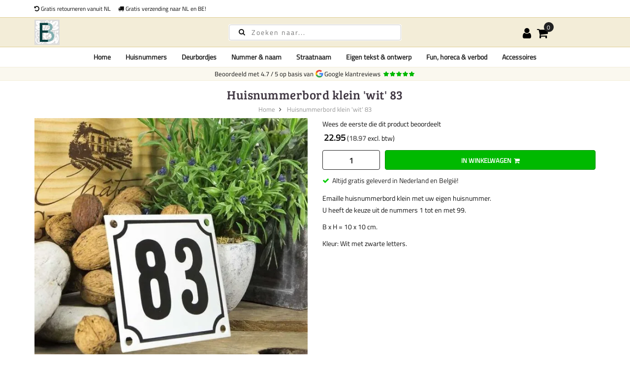

--- FILE ---
content_type: application/javascript
request_url: https://emaille-bordjes.nl/static/version1769701606/frontend/Mgs/claue/nl_NL/Sixways_CustomerError/js/error-overlay.min.js
body_size: 210
content:
define(['jquery'],function($){'use strict';var root,stack;var dedupeMap=Object.create(null);var DEDUPE_MS=2000;var AUTO_DISMISS_MS=10000;function ensureElements(){if(root)return;root=$('<div>',{'class':'sixways-toast-root'});stack=$('<div>',{'class':'sixways-toast-stack','aria-live':'assertive','aria-atomic':'true'});root.append(stack);$('body').append(root);$(document).on('keydown.sixwaysToast',function(e){if(e.key==='Escape'||e.keyCode===27){var $last=stack.children().last();if($last.length)removeToast($last);}});}
function updateBodyToastState(){if(!stack)return;$('body').toggleClass('sixways-toast-active',stack.children().length>0);}
function normalizeText(message){if(message==null)return'';if(typeof message==='string')return message;if(typeof message.message==='string')return message.message;if(message.message&&typeof message.message.text==='string')return message.message.text;if(typeof message.text==='string')return message.text;try{return String(message);}catch(e){return'';}}
function iconClass(t){switch(t){case'error':return'fa-exclamation-circle';case'warning':return'fa-exclamation-triangle';case'success':return'fa-check-circle';default:return'fa-info-circle';}}
function removeToast($item){if(!$item||!$item.length)return;try{var tid=$item.data('sixwaysAutoTimer');if(tid){clearTimeout(tid);}}catch(e){}
$item.addClass('is-leaving');setTimeout(function(){$item.remove();updateBodyToastState();},180);}
function show(message,type){ensureElements();var t=(type||'info');var text=normalizeText(message);if(!text)return;var key=t+'::'+text;var now=Date.now();if(dedupeMap[key]&&(now-dedupeMap[key]<DEDUPE_MS)){return;}
dedupeMap[key]=now;var $item=$('<div>',{'class':'sixways-toast sixways-message sixways-'+t,'role':'alert'});var $icon=$('<span>',{'class':'sixways-message-icon','aria-hidden':'true'});var $fa=$('<i>',{'class':'fa '+iconClass(t),'aria-hidden':'true'});var $text=$('<div>',{'class':'sixways-message-text'}).text(text);var $close=$('<button>',{'type':'button','class':'sixways-toast-close','aria-label':'Sluiten'}).html('&times;');$close.on('click',function(e){e.preventDefault();removeToast($item);});$icon.append($fa);$item.append($icon).append($text).append($close);stack.append($item);var autoTimer=setTimeout(function(){removeToast($item);},AUTO_DISMISS_MS);$item.data('sixwaysAutoTimer',autoTimer);updateBodyToastState();}
function close(){ensureElements();stack.children().each(function(){removeToast($(this));});updateBodyToastState();}
return{show:show,close:close};});